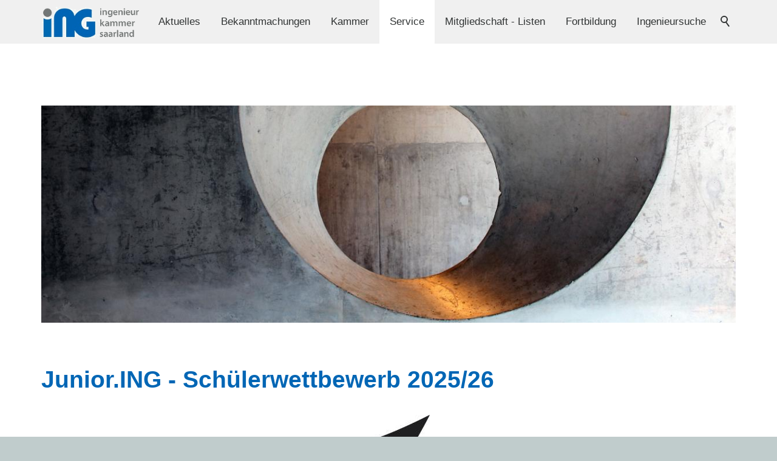

--- FILE ---
content_type: text/html; charset=utf-8
request_url: https://ing-saarland.de/de/service/schuelerwettbewerb.php
body_size: 12814
content:
<!DOCTYPE html>
<html lang="de" class="pagestatus-init no-js no-weditor scrolled-top page_var0 object-default project-de subdir-service navId-868070868070"><head><meta charset="UTF-8" /><title>Ingenieurkammer des SaarlandesWettbewerbe</title><!--
      Diese Seite wurde mit Weblication® CMS erstellt.
      Weblication® ist ein Produkt der Scholl Communications AG in 77694 Kehl.
      Weitere Informationen finden Sie unter https://www.weblication.de bzw. https://scholl.de.
    --><meta name="Description" content=""/><meta name="Keywords" content=""/><meta name="Robots" content="noarchive, index, noodp"/><meta name="viewport" content="width=device-width, initial-scale=1"/><meta name="Generator" content="Weblication® CMS"/><!--[if IE]><meta http-equiv="x-ua-compatible" content="IE=edge" /><![endif]--><meta name="format-detection" content="telephone=no"/><link rel="icon" href="/favicon.ico"/><link rel="apple-touch-icon" href="/default-wGlobal/wGlobal/layout/images/site-icons/apple-touch-icon-152.png"/><script>document.documentElement.className = document.documentElement.className.replace('no-js', 'js');wNavidStandard='868070868070';wProjectPath='/de'; </script><!--WNEOUC:<link rel="stylesheet" href="/default-wGlobal/wGlobal/layout/styles/optimized/design_8d2072e8bc0396f96174273f70d9dfea.css?1632729050"/>:WNEOUC--><!--WEOUCO--><style>
@media only screen and (min-width: 1200px){}@media only screen and (max-width: 1199px){}@media only screen and (min-width: 992px){}@media only screen and (max-width: 991px){}@media only screen and (min-width: 768px){}@media only screen and (max-width: 767px){}@media only screen and (min-width: 576px){}@media only screen and (max-width: 575px){}@media only screen and (min-width: 415px){}@media only screen and (max-width: 414px){}html.embedpage-body-open{overflow:hidden}html.ios .wLightbox .wLightboxOuter .wLightboxInner{overflow:auto;-webkit-overflow-scrolling:touch}@media only screen and (min-width: 768px){}@media only screen and (min-width: 768px){}@media only screen and (min-width: 768px){}@media only screen and (min-width: 768px){}@media only screen and (min-width: 768px){}@media only screen and (min-width: 768px){}html:lang(en) .wReaderPanelEmbed .wButtonStartReading:before{content:'Read aloud'}html:lang(en) .wReaderPanelEmbed .wButtonStopReading:before{content:'Stop'}#blockHeader #scrollProgress{position:absolute}html{overflow-y:scroll;-webkit-text-size-adjust:100%;font-size:17px}html.zoom-l{font-size:22.1px}@media only screen and (min-width: 768px){html{font-size:17px}html.zoom-l{font-size:22.1px}}@media only screen and (min-width: 992px){html{font-size:17px}html.zoom-l{font-size:22.1px}}@media only screen and (min-width: 1200px){html{font-size:17px}html.zoom-l{font-size:22.1px}}body{margin:0;padding:0;font-family:Arial, Helvetica, Sans-serif;font-size:1rem;line-height:150%;color:#303333;background:#C0CCCC;-webkit-tap-highlight-color:transparent}body.bodyBlank{background:none;background-color:transparent}@media only screen and (min-width: 992px){#blockPage{margin-top:0;margin-bottom:0}}#blockHeader{width:100%;padding:0;background:#F0F0F0;position:relative;z-index:1;position:fixed;z-index:100;top:0}#blockHeader #blockHeaderMain{height:48px}#blockHeader #blockHeaderMain #blockHeaderMainInner{max-width:1200px;position:relative;margin:0 auto}#blockHeader #blockHeaderMain #logo{position:absolute;z-index:2;margin:8px 0 0 1rem}#blockHeader #blockHeaderMain #logo > img, #blockHeader #blockHeaderMain #logo > svg{height:32px;width:auto;display:block}#blockHeader #blockHeaderMain #logo .logoImgFull{display:none}#blockHeader #blockHeaderMain #searchBox{position:absolute}#blockHeader #blockHeaderMain #searchBox .searchBoxContainer{display:block;position:relative;height:32px;width:32px}#blockHeader #blockHeaderMain #searchBox .searchBoxContainer .searchBoxLabel{display:block}#blockHeader #blockHeaderMain #searchBox .searchBoxContainer .searchBoxLabel > label{font-size:0;display:block}#blockHeader #blockHeaderMain #searchBox .searchBoxContainer .searchBoxLabel > label:before{content:'';pointer-events:none;position:absolute;top:6px;left:7px;width:12px;height:12px;border:solid 2px #303333;border-radius:50%;z-index:11}#blockHeader #blockHeaderMain #searchBox .searchBoxContainer .searchBoxLabel > label:after{content:'';pointer-events:none;position:absolute;top:5px;left:5px;width:9px;height:2px;background-color:#303333;transform:rotate(54deg);margin-top:14px;margin-left:9px;z-index:11}#blockHeader #blockHeaderMain #searchBox .searchBoxContainer .searchBoxElement .searchTerm{position:absolute;cursor:pointer;z-index:10;top:2px;right:0;width:32px;height:28px;line-height:26px;margin:0;padding:0 4px;opacity:0;border:solid 1px #D0DDDD;transition:all 0.3s linear}#blockHeader #blockHeaderMain #searchBox .searchBoxContainer .searchBoxElement .searchTerm:focus{width:120px;right:32px;opacity:1}#blockHeader #blockHeaderMain #searchBox .searchBoxContainer .searchBoxElement #searchSuggestOuter{position:absolute;top:29px;right:32px;z-index:20;background-color:#FFFFFF;color:#303333;border:solid 1px #D0DDDD}#blockHeader #blockHeaderMain #searchBox .searchBoxContainer .searchBoxElement #searchSuggestOuter .searchSuggestEntry{padding:2px 6px;cursor:pointer}#blockHeader #blockHeaderMain #searchBox .searchBoxContainer .searchBoxElement #searchSuggestOuter .searchSuggestEntry:first-child{padding:4px 6px 2px 6px}#blockHeader #blockHeaderMain #searchBox .searchBoxContainer .searchBoxElement #searchSuggestOuter .searchSuggestEntry:last-child{padding:2px 6px 4px 6px}#blockHeader #blockHeaderMain #searchBox .searchBoxContainer .searchBoxElement #searchSuggestOuter .searchSuggestEntry:hover{background-color:#F0F0F0}#blockHeader #blockHeaderMain #searchBox .searchBoxContainer #searchSubmit{display:none}#blockHeader #blockHeaderMain #searchBox{position:absolute;top:8px;right:58px}@media only screen and (min-width: 576px){#blockHeader #blockHeaderMain #logo{margin:8px 0 0 2rem}}@media only screen and (max-width: 991px){#blockHeader #blockHeaderMain html.navmenu-open{overflow:hidden}#blockHeader #blockHeaderMain #navigationMain{width:100%;position:relative}#blockHeader #blockHeaderMain #navigationMain ul{list-style-type:none;margin:0;padding:0}#blockHeader #blockHeaderMain #navigationMain li{position:relative;display:block;margin:0;padding:0}#blockHeader #blockHeaderMain #navigationMain li > a{display:block;text-decoration:none;text-align:left}#blockHeader #blockHeaderMain #navigationMain > nav{display:block;position:fixed;top:0;left:0;width:100vw;height:0;margin-bottom:1rem;padding:0 1rem;overflow:auto;background-color:#F0F0F0}#blockHeader #blockHeaderMain #navigationMain > nav > ul{max-width:1200px;margin:0 auto}#blockHeader #blockHeaderMain #navigationMain > nav li > ul{display:none}#blockHeader #blockHeaderMain #navigationMain > nav li.selected > ul, #blockHeader #blockHeaderMain #navigationMain > nav li.descendantSelected > ul{display:block}.navmenu-open #blockHeader #blockHeaderMain #navigationMain > nav{display:block;height:600px;height:calc(100vh - 48px)}#blockHeader #blockHeaderMain #navigationMain > nav > ul > li > a{font-size:1.2rem;color:#303333;background-color:transparent;padding:0.7rem 3rem 0.7rem 1rem}#blockHeader #blockHeaderMain #navigationMain > nav > ul > li.selected > a, #blockHeader #blockHeaderMain #navigationMain > nav > ul > li.descendantSelected > a{color:#303333;background-color:transparent}#blockHeader #blockHeaderMain #navigationMain > nav > ul > li:hover > a{color:#303333;background-color:transparent}#blockHeader #blockHeaderMain #navigationMain > nav > ul > li > a:active{color:#303333;background-color:rgba(48,51,51,0.05)}#blockHeader #blockHeaderMain #navigationMain > nav > ul > li span.navpointToggler{position:absolute;cursor:pointer;right:0;top:0;width:1.8rem;height:1.8rem;padding:0.7rem;padding-right:0;box-sizing:content-box}#blockHeader #blockHeaderMain #navigationMain > nav > ul > li span.navpointToggler:before, #blockHeader #blockHeaderMain #navigationMain > nav > ul > li span.navpointToggler:after{transition:all 0.3s ease-in-out;content:'';position:absolute;margin:11px 0 0 3px;display:block;width:14px;height:2px;background-color:#303333;transform:rotate(40deg)}#blockHeader #blockHeaderMain #navigationMain > nav > ul > li span.navpointToggler:after{margin:11px 0 0 12px;transform:rotate(-40deg)}#blockHeader #blockHeaderMain #navigationMain > nav > ul > li span.navpointToggler.open:before{transform:rotate(-40deg)}#blockHeader #blockHeaderMain #navigationMain > nav > ul > li span.navpointToggler.open:after{transform:rotate(40deg)}#blockHeader #blockHeaderMain #navigationMain > nav > ul > li > ul > li > a{font-size:0.9rem;color:#303333;background-color:transparent;padding:0.3rem 3rem 0.3rem 2rem}#blockHeader #blockHeaderMain #navigationMain > nav > ul > li > ul > li.selected > a, #blockHeader #blockHeaderMain #navigationMain > nav > ul > li > ul > li.descendantSelected > a{color:#303333;background-color:transparent}#blockHeader #blockHeaderMain #navigationMain > nav > ul > li > ul > li:hover > a{color:#303333;background-color:transparent}#blockHeader #blockHeaderMain #navigationMain > nav > ul > li > ul > li > a:active{color:#303333;background-color:rgba(48,51,51,0.05)}#blockHeader #blockHeaderMain #navigationMain > nav > ul > li > ul > li span.navpointToggler{width:1.4rem;height:1.4rem;padding:0.3rem}#blockHeader #blockHeaderMain #navigationMain > nav > ul > li > ul > li > ul > li > a{font-size:0.8rem;color:#303333;padding:0.2rem 3rem 0.2rem 3rem}#blockHeader #blockHeaderMain #navigationMain > nav > ul > li > ul > li > ul > li.selected > a, #blockHeader #blockHeaderMain #navigationMain > nav > ul > li > ul > li > ul > li.descendantSelected > a{color:#303333;background-color:transparent}#blockHeader #blockHeaderMain #navigationMain > nav > ul > li > ul > li > ul > li:hover > a{color:#303333;background-color:transparent}#blockHeader #blockHeaderMain #navigationMain > nav > ul > li > ul > li > ul > li > a:active{color:#303333;background-color:rgba(48,51,51,0.05)}#blockHeader #blockHeaderMain #navigationMain > nav > ul > li > ul > li > ul > li span.navpointToggler{width:1.2rem;height:1.2rem;padding:0.2rem}#blockHeader #blockHeaderMain #navigationMain > nav > ul > li > ul > li > ul > li > ul > li > a{font-size:0.7rem;color:#303333;padding:0.1rem 3rem 0.1rem 4rem}#blockHeader #blockHeaderMain #navigationMain > nav > ul > li > ul > li > ul > li > ul > li.selected > a, #blockHeader #blockHeaderMain #navigationMain > nav > ul > li > ul > li > ul > li > ul > li.descendantSelected > a{color:#303333;background-color:transparent}#blockHeader #blockHeaderMain #navigationMain > nav > ul > li > ul > li > ul > li > ul > li:hover > a{color:#303333;background-color:transparent}#blockHeader #blockHeaderMain #navigationMain > nav > ul > li > ul > li > ul > li > ul > li > a:active{color:#303333;background-color:rgba(48,51,51,0.05)}#blockHeader #blockHeaderMain #navigationMain > nav > ul > li > ul > li > ul > li > ul > li span.navpointToggler{width:1.2rem;height:1.2rem;padding:0.2rem}#blockHeader #blockHeaderMain #navigationMain .navLevelEmbed{display:none}#blockHeader #blockHeaderMain #navigationMain #navigationMainToggler{display:block;position:absolute;top:0;right:0;margin:0 0 0 0;cursor:pointer;width:32px;height:32px}#blockHeader #blockHeaderMain #navigationMain #navigationMainToggler > div:first-child{display:none;padding:12px 38px 12px 16px;color:#303333;text-decoration:none;font-size:1.2rem;text-transform:uppercase}#blockHeader #blockHeaderMain #navigationMain #navigationMainToggler > div:last-child{position:relative;width:32px;height:32px}#blockHeader #blockHeaderMain #navigationMain #navigationMainToggler > div:last-child:before{content:'';position:absolute;width:26px;height:11px;margin:6px 0 0 3px;border-top:solid 2px #303333;border-bottom:solid 2px #303333;transition:all 0.3s linear, border-color 0.3s 0.3s linear}#blockHeader #blockHeaderMain #navigationMain #navigationMainToggler > div:last-child:after{content:'';position:absolute;width:26px;height:20px;margin:6px 0 0 3px;border-bottom:solid 2px #303333;transition:all 0.3s linear}#blockHeader #blockHeaderMain #navigationMain #navigationMainToggler.open > div:last-child:before{transform:rotate(45deg);transform-origin:2px 5px;border-bottom-color:transparent;transition:all 0.3s linear, border-color 0.1s linear}#blockHeader #blockHeaderMain #navigationMain #navigationMainToggler.open > div:last-child:after{transform:rotate(-45deg);transform-origin:2px 17px}#blockHeader #blockHeaderMain #navigationMain #navigationMainToggler{top:8px;right:16px}#blockHeader #blockHeaderMain #navigationMain > nav{margin-top:48px}}@media print and (max-width: 991px){#blockHeader #blockHeaderMain #navigationMain{display:none}}@media only screen and (min-width: 992px){#blockHeader #blockHeaderMain{height:72px;padding:0 4rem}#blockHeader #blockHeaderMain #logo{margin:8.5px 0 0 0;margin-top:8.5px}#blockHeader #blockHeaderMain #logo .logoImg{display:none}#blockHeader #blockHeaderMain #logo .logoImgFull{display:block}#blockHeader #blockHeaderMain #logo > img, #blockHeader #blockHeaderMain #logo > svg{display:block;height:55px}#blockHeader #blockHeaderMain #searchBox{top:20px;right:0}#blockHeader #blockHeaderMain #navigationMainToggler{display:none}#blockHeader #blockHeaderMain #navigationMain{background-color:transparent;user-select:none;-webkit-user-select:none;-moz-user-select:none;-ms-user-select:none;width:100%}#blockHeader #blockHeaderMain #navigationMain ul{list-style-type:none;margin:0;padding:0}#blockHeader #blockHeaderMain #navigationMain span.navpointToggler{pointer-events:none}#blockHeader #blockHeaderMain #navigationMain > nav li{display:block;margin:0;padding:0}#blockHeader #blockHeaderMain #navigationMain > nav li > a{display:block;text-decoration:none}#blockHeader #blockHeaderMain #navigationMain > nav li > span.navpointToggler{display:none}#blockHeader #blockHeaderMain #navigationMain > nav li > ul{display:none;position:absolute;z-index:80}#blockHeader #blockHeaderMain #navigationMain > nav > ul > li{float:left}#blockHeader #blockHeaderMain #navigationMain > nav > ul > li[data-source='meta']{display:none}#blockHeader #blockHeaderMain #navigationMain > nav > ul > li > a{font-family:inherit;font-size:1.0rem;color:#303333;background-color:transparent;padding:0rem 1rem;line-height:72px}#blockHeader #blockHeaderMain #navigationMain > nav > ul > li.selected > a, #blockHeader #blockHeaderMain #navigationMain > nav > ul > li.descendantSelected > a{color:#303333;background-color:#FFFFFF}#blockHeader #blockHeaderMain #navigationMain > nav > ul > li:hover > a{color:#303333;background-color:transparent}#blockHeader #blockHeaderMain #navigationMain > nav > ul > li > a:active{color:#303333;background-color:transparent}#blockHeader #blockHeaderMain #navigationMain > nav > ul > li ul{width:280px;background-color:#F0F0F0;border-style:solid;border-width:0px;border-color:#F0F0F0}#blockHeader #blockHeaderMain #navigationMain > nav > ul > li ul > li{position:relative}#blockHeader #blockHeaderMain #navigationMain > nav > ul > li ul > li > a{font-family:inherit;font-size:0.8rem;color:#303333;background-color:transparent;padding:0.5rem 1rem}#blockHeader #blockHeaderMain #navigationMain > nav > ul > li ul > li.selected > a, #blockHeader #blockHeaderMain #navigationMain > nav > ul > li ul > li.descendantSelected > a{color:#303333;background-color:transparent}#blockHeader #blockHeaderMain #navigationMain > nav > ul > li ul > li:hover > a{color:#303333;background-color:rgba(48,51,51,0.02)}#blockHeader #blockHeaderMain #navigationMain > nav > ul > li ul > li > a:active{color:#303333;background-color:rgba(48,51,51,0.05)}#blockHeader #blockHeaderMain #navigationMain > nav > ul > li ul > li ul{top:-0px;right:calc(-100% - 2 * 0px);width:calc(100% + 1 * 0px)}#blockHeader #blockHeaderMain #navigationMain > nav > ul > li ul > li ul > li{position:relative}#blockHeader #blockHeaderMain #navigationMain > nav > ul > li ul > li ul > li > a{font-family:inherit;font-size:0.8rem;color:#303333;background-color:transparent;padding:0.5rem 1rem}#blockHeader #blockHeaderMain #navigationMain > nav > ul > li ul > li ul > li.selected > a, #blockHeader #blockHeaderMain #navigationMain > nav > ul > li ul > li ul > li.descendantSelected > a{color:#303333;background-color:transparent}#blockHeader #blockHeaderMain #navigationMain > nav > ul > li ul > li ul > li:hover > a{color:#303333;background-color:rgba(48,51,51,0.02)}#blockHeader #blockHeaderMain #navigationMain > nav > ul > li ul > li ul > li > a:active{color:#303333;background-color:rgba(48,51,51,0.05)}#blockHeader #blockHeaderMain #navigationMain > nav > ul > li ul > li ul > li ul{top:-0px;right:calc(-100% - 2 * 0px)}#blockHeader #blockHeaderMain #navigationMain > nav > ul > li ul > li ul > li:hover > ul{display:block}#blockHeader #blockHeaderMain #navigationMain > nav > ul > li ul > li ul > li.childs.open > .navpointToggler{display:block}#blockHeader #blockHeaderMain #navigationMain > nav > ul > li ul > li:hover > ul{display:block}#blockHeader #blockHeaderMain #navigationMain > nav > ul > li ul > li.childs.open > .navpointToggler{display:block}#blockHeader #blockHeaderMain #navigationMain > nav > ul > li ul.subleftside > li > ul{right:100%}#blockHeader #blockHeaderMain #navigationMain > nav > ul > li ul.subleftside li.childs > a{padding-left:32px}#blockHeader #blockHeaderMain #navigationMain > nav > ul > li:not(.hasMegaDropdown):hover > ul{display:block}#blockHeader #blockHeaderMain #navigationMain .navpointToggler{position:absolute;display:block;right:0;top:9px;width:32px;height:24px;cursor:pointer}#blockHeader #blockHeaderMain #navigationMain .navpointToggler:before, #blockHeader #blockHeaderMain #navigationMain .navpointToggler:after{content:'';position:absolute;display:block;width:9px;height:1px;margin:9px 0 0 12px;background-color:#303333;transform:rotate(50deg)}#blockHeader #blockHeaderMain #navigationMain .navpointToggler:after{margin:15px 0 0 12px;transform:rotate(-50deg)}#blockHeader #blockHeaderMain #navigationMain .subleftside > li > .navpointToggler{right:auto;left:0}#blockHeader #blockHeaderMain #navigationMain .subleftside > li > .navpointToggler:before{transform:rotate(-50deg)}#blockHeader #blockHeaderMain #navigationMain .subleftside > li > .navpointToggler:after{transform:rotate(50deg)}#blockHeader #blockHeaderMain #navigationMain .navLevelEmbed{display:none;position:absolute;z-index:101;width:100%;max-height:calc(100vh - 48px - 36px);left:0;margin:0;padding:40px 40px 40px 40px;overflow:auto;background-color:#F0F0F0;border-style:solid;border-width:0px;border-color:#F0F0F0;color:#303333}#blockHeader #blockHeaderMain #navigationMain .navLevelEmbed .elementSection, #blockHeader #blockHeaderMain #navigationMain .navLevelEmbed .elementSectionObjectContactPerson{padding:0 !important}#blockHeader #blockHeaderMain #navigationMain{position:absolute;width:100%;top:0px;right:32px}#blockHeader #blockHeaderMain #navigationMain #navigationMainToggler{top:20px}#blockHeader #blockHeaderMain #navigationMain > nav > ul{float:right}}#blockBody{background:#FFFFFF;margin:0 auto;padding-top:48px}@media only screen and (min-width: 992px){#blockBody{padding-top:72px}}#blockBodyBefore{position:relative}@media only screen and (min-width: 992px){}#blockMain{position:relative;margin:0 auto;max-width:100%}@media only screen and (min-width: 992px){}#blockContent{display:block;position:relative;background:#FFFFFF}#blockContent > div > .elementText, #blockContent > div > .elementPicture, #blockContent > div > .elementHeadline, #blockContent > div > div.wWebtagGroup > div > div > div > .elementText, #blockContent > div > div.wWebtagGroup > div > div > div > .elementPicture, #blockContent > div > div.wWebtagGroup > div > div > div > .elementHeadline{margin-left:20px;margin-right:20px}@media only screen and (min-width: 992px){#blockContent > div > .elementText, #blockContent > div > .elementPicture, #blockContent > div > .elementHeadline, #blockContent > div > div.wWebtagGroup > div > div > div > .elementText, #blockContent > div > div.wWebtagGroup > div > div > div > .elementPicture, #blockContent > div > div.wWebtagGroup > div > div > div > .elementHeadline{max-width:960px;margin-left:auto;margin-right:auto}}#blockAfter{position:relative}@media only screen and (min-width: 992px){}#blockFooter{display:block;clear:both;position:relative;margin:0 auto}#blockFooter h1, #blockFooter h2, #blockFooter h3, #blockFooter h4, #blockFooter h5, #blockFooter h6{font-weight:normal}#blockFooter a{text-decoration:none;line-height:188%}#blockFooter a:before{margin-top:7px}.object-singlepage #blockHeader{background-color:#F0F0F0}.page_var0 #blockMain{max-width:100%;margin:0 auto}@media only screen and (min-width: 992px){}@media only screen and (min-width: 992px){}@media only screen and (min-width: 992px){}@media only screen and (min-width: 992px){}@media only screen and (min-width: 992px){}@media only screen and (min-width: 992px){}.page_var400 #blockHeader{max-width:none;z-index:3}.scrolled-top.page_var400 #blockHeader{background-color:transparent}.page_var400 #blockHeader #blockHeaderBefore{display:none}.scrolldirection-down.page_var400 #blockHeader, .scrolldirection-up.page_var400 #blockHeader{background:#F0F0F0}.page_var400.weditor #blockHeader{position:relative}.page_var500 #blockHeader{max-width:none;z-index:3}.scrolled-top.page_var500 #blockHeader{background-color:transparent}.page_var500 #blockHeader #blockHeaderBefore{display:none}.page_var500 #blockHeader #navigationMain{display:none}.scrolldirection-down.page_var500 #blockHeader, .scrolldirection-up.page_var500 #blockHeader{background:#F0F0F0}.page_var500.weditor #blockHeader{position:relative}#blockFooter:after, #blockMain:after, #blockBody:after, #blockHeader:after{display:table;overflow:hidden;visibility:hidden;clear:both;content:".";height:0;font-size:0;line-height:0}picture{line-height:0}picture img{max-width:100%}picture[data-lazyloading='1'] img.wglLazyLoadInit{background:transparent}html{box-sizing:border-box}*, *:before, *:after{box-sizing:inherit}img .picture{margin:0;height:auto;max-width:100%;vertical-align:bottom}img .pictureLeft{float:left;margin:0 24px 10px 0;height:auto;max-width:100%;vertical-align:bottom}img .pictureCenter{margin:0 24px 4px 0;height:auto;max-width:100%;vertical-align:bottom}img .pictureRight{float:right;margin:0 0 4px 24px;height:auto;max-width:100%;vertical-align:bottom}p{margin:0 0 1rem 0}ul{margin:0;padding:0;list-style:none}ol, ul{margin:0;padding:0}li{margin:0;padding:0}hr{margin:0 0 10px 0;border-color:#D0DDDD;border-style:solid none none none;height:0px}acronym, abbr{border-bottom:dotted 2px #0065B7}blockquote{border-left:solid 4px #D0DDDD;padding-left:1rem}sup{font-size:70%;line-height:0;vertical-align:super}a{text-decoration:underline;color:#0065B7}a > span{color:inherit !important}#blockFooter a{text-decoration:none}a.downloadIcon > span:first-child, a.iconUrl > span, a.intern:before, a.extern:before, a.box:before, a.boxPicture:before, a.download:before, a.pdf:before, a.doc:before, a.xls:before, a.audio:before, a.video:before, a.next:before, a.back:before, a.wpst:before, a.mail:before, a.wpst:before, span.phone:before, a.phone:before, span.fax:before, a.fax:before, span.mobile:before, a.mobile:before, a.maps:before, a.rss:before, a.vcf:before, a.ical:before{content:'';display:inline-block;outline:none;margin:4px 5px 0 0;width:16px;height:16px;vertical-align:top;background-position:0 0;background-repeat:no-repeat;flex:none}a.next > span, a.intern > span, a.extern > span, a.box > span, a.boxPicture > span, a.download > span, a.pdf > span, a.doc > span, a.xls > span, a.audio > span, a.video > span, a.next > span, a.back > span, a.wpst > span, a.mail > span, a.wpst > span, span.phone > span, a.phone > span, span.fax > span, a.fax > span, span.mobile > span, a.mobile > span, a.maps > span, a.rss > span, a.vcf > span, a.ical > span{display:inline-block;text-decoration:inherit;color:inherit;font:inherit;max-width:calc(100% - 20px)}body a.intern:before{background-image:url("/default-wGlobal/wGlobal/layout/images/links/optimized/intern@stroke(303333).svg")}body a.extern:before{background-image:url("/default-wGlobal/wGlobal/layout/images/links/optimized/extern@stroke(303333).svg")}body a.box:before{background-image:url("/default-wGlobal/wGlobal/layout/images/links/optimized/box@stroke(303333).svg")}body a.boxPicture:before{background-image:url("/default-wGlobal/wGlobal/layout/images/links/optimized/box@stroke(303333).svg")}body a.download:before{background-image:url("/default-wGlobal/wGlobal/layout/images/links/optimized/download@stroke(303333).svg")}body a.pdf:before{background-image:url("/default-wGlobal/wGlobal/layout/images/links/optimized/pdf@stroke(303333).svg")}body a.doc:before{background-image:url("/default-wGlobal/wGlobal/layout/images/links/optimized/doc@stroke(303333).svg")}body a.xls:before{background-image:url("/default-wGlobal/wGlobal/layout/images/links/optimized/xls@stroke(303333).svg")}body a.audio:before{background-image:url("/default-wGlobal/wGlobal/layout/images/links/optimized/audio@stroke(303333).svg")}body a.video:before{background-image:url("/default-wGlobal/wGlobal/layout/images/links/optimized/video@stroke(303333).svg")}body a.next:before{background-image:url("/default-wGlobal/wGlobal/layout/images/links/optimized/next@stroke(303333).svg")}body a.back:before{background-image:url("/default-wGlobal/wGlobal/layout/images/links/optimized/back@stroke(303333).svg")}body a.wpst:before, body a.mail:before, body a.wpst:before{background-image:url("/default-wGlobal/wGlobal/layout/images/links/optimized/mail@stroke(303333).svg")}body span.phone:before, body a.phone:before{background-image:url("/default-wGlobal/wGlobal/layout/images/links/optimized/phone@stroke(303333).svg")}body span.fax:before, body a.fax:before{background-image:url("/default-wGlobal/wGlobal/layout/images/links/optimized/fax@stroke(303333).svg")}body span.mobile:before, body a.mobile:before{background-image:url("/default-wGlobal/wGlobal/layout/images/links/optimized/mobile@stroke(303333).svg")}body a.maps:before{background-image:url("/default-wGlobal/wGlobal/layout/images/links/optimized/maps@stroke(303333).svg")}body a.rss:before{background-image:url("/default-wGlobal/wGlobal/layout/images/links/rss.svg")}body a.vcf:before{background-image:url("/default-wGlobal/wGlobal/layout/images/links/optimized/vcf@stroke(303333).svg")}body a.ical:before{background-image:url("/default-wGlobal/wGlobal/layout/images/links/optimized/ical@stroke(303333).svg")}a.downloadIcon{background-image:none !important}a.downloadIcon.downloadIcon:before{display:none}a.phone[href=''], a.phone:not([href]), a.fax[href=''], a.fax:not([href]), a.mobile[href=''], a.mobile:not([href]){pointer-events:none;cursor:text;text-decoration:none;color:#303333}a:hover{text-decoration:none;color:rgba(48,51,51,0.8)}table{font:inherit;color:inherit;border:none}th, td{vertical-align:top}table.light{width:100%;background-color:transparent;border:none;margin-bottom:12px;border-collapse:separate;border-spacing:1px}table.light th{border:none;padding:4px 8px;text-align:left;background-color:#D0DDDD}table.light td{border:none;padding:4px 8px}table.light td[data-wrap-output='yes']{white-space:pre}table.default{width:100%;background-color:transparent;border-style:solid none none solid;border-width:1px;border-color:#D0DDDD;margin-bottom:12px;border-collapse:collapse}table.default th{border-style:none solid solid none;border-width:1px;border-color:#D0DDDD;padding:4px 8px;text-align:left;background-color:#505555;color:#FFFFFF}table.default td{border-style:none solid solid none;border-width:1px;border-color:#D0DDDD;padding:4px 8px}table.default td[data-wrap-output='yes']{white-space:pre}tr.highlighted, th.highlighted, td.highlighted{background-color:#F0F0F0}td.bgColor1, th.bgColor1{background-color:#FFFFFF}form .hidden{display:none}input{font:inherit;line-height:2rem;height:2rem;padding:0 0.5rem;margin:0;border:1px solid #D0DDDD;background-color:#FFFFFF}select{font:inherit;padding:0;margin:0;border:1px solid #D0DDDD;background-color:#FFFFFF}textarea{font:inherit;padding:0;margin:0;border:1px solid #D0DDDD}input[type="radio"]{border:none;background-color:transparent;height:auto}input[type="checkbox"]{border:none;background-color:transparent;height:auto}input[type="file"]{padding:0 !important;border:none}input.wglDatepicker{cursor:pointer;width:160px;padding:0 0.5rem;background-image:url("/default-wGlobal/wGlobal/layout/images/icons/optimized/calendar@stroke(bbbbbb).svg");background-size:16px;background-repeat:no-repeat;background-position:right 5px center}input:focus, select:focus, textarea:focus{outline:none;border:solid 1px #C0CCCC}button{cursor:pointer;font:inherit;font-weight:normal;color:#FFFFFF;background-color:#0065B7;border:solid 1px #0065B7;border-color:#0065B7;margin:0 0.3rem 0 0;border-radius:5px;height:2rem;padding:0 1rem}button:hover{color:#FFFFFF;background-color:#004984;border-color:#004984}button:active{color:#FFFFFF;background-color:#002D51;border-color:#002D51}button.buttonReset{color:#0065B7;background-color:transparent}button.buttonReset:hover{color:#FFFFFF;background-color:#004984;border-color:#004984}button.buttonReset:active{color:#FFFFFF;background-color:#002D51;border-color:#002D51}input[type="text"] + button{margin-left:0.5rem}.wglFormElement{margin-bottom:0.6rem}.wglFormRow:last-child > .wglFormElement{margin-bottom:0}.wglIsInvalid{background-color:#ffccd4}.wglInfoAlreadyUploaded{padding:4px 0 4px 0}.wglInfoAlreadyUploadedText{display:block;color:#303333;font-weight:bold}.wglInfoAlreadyUploadedFilename{display:block;color:#303333}.wglCaptcha{padding-bottom:3px}.wglCaptcha .textInfo{clear:both;padding:10px 0}.wglCaptchaArithmeticQuestion{padding:2px 4px 2px 2px}.wglRadioFloat{padding:0 0 0 0.5%;float:left}.wglRadioFloat label{margin:0;float:left;padding:0.3rem 0.3rem !important;line-height:1.4rem}.wglRadioFloat input{margin:0;float:left;margin-right:4px;background-color:transparent}.wglRadio{display:flex;clear:left;padding:2px 0 2px 0.5%;overflow:hidden}.wglRadio label{margin:0;float:left;padding:0.3rem 0.3rem !important;line-height:1.4rem;flex:1}.wglRadio input{margin:0;float:left;margin-right:4px;background-color:transparent;flex:none}.wglRadio input[type="text"]{margin:0 0 0 4px}.wglCheckbox{display:block;clear:left;padding:2px 0 2px 0.5%;overflow:hidden;display:flex}.wglCheckbox label{margin:0;float:left;padding:0.3rem 0.3rem !important;line-height:1.4rem;flex:1}.wglCheckbox input{margin:0;float:left;margin-right:4px;background-color:transparent;flex:none}.wglCheckbox input[type="text"]{margin:0 0 0 4px}.wglCheckboxFloat{margin:0 2px 0 0}.wglCheckboxFloat label{float:left;padding:0 4px 0 4px}.wglCheckboxFloat input{margin:0;float:left;margin-right:4px;background-color:transparent}.wglInputTimeAfterDate{margin-left:4px;width:48px}.wglUploaderForm{border:0;width:100%;height:184px;border:1px solid #D0DDDD}label.XS, input.XS, textarea.XS, select.XS{width:14%;margin:0 0 0 1%}label.XS:first-child, input.XS:first-child, textarea.XS:first-child, select.XS:first-child{width:15%;margin-left:0}label.S, input.S, textarea.S, select.S{width:29%;margin:0 0 0 1%}label.S:first-child, input.S:first-child, textarea.S:first-child, select.S:first-child{width:30%;margin-left:0}label.M, input.M, textarea.M, select.M{width:49%;margin:0 0 0 1%}label.M:first-child, input.M:first-child, textarea.M:first-child, select.M:first-child{width:50%;margin-left:0}label.L, input.L, textarea.L, select.L{width:69%;margin:0 0 0 1%}label.L:first-child, input.L:first-child, textarea.L:first-child, select.L:first-child{width:70%;margin-left:0}label.XL, input.XL, textarea.XL, select.XL{width:84%;margin:0 0 0 1%}label.XL:first-child, input.XL:first-child, textarea.XL:first-child, select.XL:first-child{width:85%;margin-left:0}label.XXL, input.XXL, textarea.XXL, select.XXL{width:99%;margin:0 0 0 1%}label.XXL:first-child, input.XXL:first-child, textarea.XXL:first-child, select.XXL:first-child{width:100%;margin-left:0}.wglFormStatusSubmitedx button{pointer-events:none;cursor:default;opacity:0.2;transition:all 0.3s linear}.wglLightbox{cursor:pointer}.wglMaximized .pictureZoomer{transform:rotate(45deg)}.wglContainerInsideTopOnScroll{position:fixed;z-index:10;top:0;width:100%}.wglMaximizer{cursor:pointer}.wglErrorMessage{color:#FB0008;display:block}.wglHighlightWord{background:yellow}.elementText, .elementPicture, .elementHeadline{margin-bottom:2rem}@media print{}@media only screen and (min-width: 576px){}@media only screen and (min-width: 1200px){}@media only screen and (min-width: 576px){}@media only screen and (min-width: 1200px){}@media only screen and (min-width: 576px){}@media only screen and (min-width: 576px){}@media only screen and (min-width: 768px){}@media only screen and (min-width: 992px){}@media only screen and (min-width: 768px){}@media only screen and (min-width: 992px){}@media only screen and (min-width: 768px){}@media only screen and (min-width: 992px){}@media only screen and (min-width: 768px){}@media only screen and (min-width: 992px){}@media only screen and (min-width: 768px){}@media only screen and (min-width: 992px){}@media only screen and (min-width: 576px){}@media only screen and (min-width: 992px){}@media only screen and (min-width: 992px){}.no-js .elementForm dl.form .wglHideConditionalFormdata, .no-js .elementForm div.form .wglHideConditionalFormdata{pointer-events:auto;height:auto;opacity:1}@media only screen and (min-width: 768px){}@media only screen and (min-width: 992px){}h1{font-size:1.8rem;font-family:inherit;line-height:110%;font-weight:normal;color:#0066b5;margin:0;padding:2.25rem 0 1.2rem 0}h2{font-size:1.4rem;font-family:inherit;line-height:120%;font-weight:normal;color:#0066b5;margin:0;padding:1.6rem 0 1rem 0}h3{font-size:1.2rem;font-family:inherit;line-height:130%;font-weight:normal;color:#0066b5;margin:0;padding:1rem 0 0.8rem 0}h4{font-size:1.1rem;font-family:inherit;line-height:130%;font-weight:bold;color:#303333;margin:0;padding:0.8rem 0 0.6rem 0}h5{font-size:1rem;font-family:inherit;line-height:130%;font-weight:bold;color:#303333;margin:0;padding:0.7rem 0 0.6rem 0}h6{font-size:1rem;font-family:inherit;line-height:130%;font-weight:bold;color:#303333;margin:0;padding:0.6rem 0 0.6rem 0}@media only screen and (min-width: 768px){h1{font-size:2.3rem;font-family:inherit;line-height:110%;font-weight:normal;color:#0066b5;margin:0;padding:2.25rem 0 1.2rem 0}h2{font-size:1.8rem;font-family:inherit;line-height:120%;font-weight:normal;color:#0066b5;margin:0;padding:1.6rem 0 1rem 0}h3{font-size:1.4rem;font-family:inherit;line-height:130%;font-weight:normal;color:#0066b5;margin:0;padding:1.0rem 0 0.8rem 0}h4{font-size:1.2rem;font-family:inherit;line-height:130%;font-weight:bold;color:#303333;margin:0;padding:0.8rem 0 0.6rem 0}h5{font-size:1.1rem;font-family:inherit;line-height:130%;font-weight:bold;color:#303333;margin:0;padding:0.7rem 0 0.6rem 0}h6{font-size:1rem;font-family:inherit;line-height:130%;font-weight:bold;color:#303333;margin:0;padding:0.6rem 0 0.6rem 0}}.elementHeadline + .elementContainerStandard, .elementHeadline + .elementPicture, .elementHeadline + .elementList, .elementHeadline + .elementBox, .elementHeadline + .elementTabContainer, .elementHeadline + .elementAccordion, .elementHeadline + .elementTable{margin-top:1rem}.elementHeadline{position:static;margin:0 auto;font-weight:normal}.no-weditor .elementHeadline:last-child > h1, .no-weditor .elementHeadline:last-child > h2, .no-weditor .elementHeadline:last-child > h3, .no-weditor .elementHeadline:last-child > h4, .no-weditor .elementHeadline:last-child > h5, .no-weditor .elementHeadline:last-child > h6{padding-bottom:0}.elementHeadline:first-child > *{padding-top:0}.elementText + .elementHeadline{margin-top:-1rem}.elementHeadline + .elementHeadline > h1, .elementHeadline + .elementHeadline > h2, .elementHeadline + .elementHeadline > h3, .elementHeadline + .elementHeadline > h4, .elementHeadline + .elementHeadline > h5, .elementHeadline + .elementHeadline > h6{padding-top:0}.elementHeadline p{margin:0}.elementHeadline_var0{margin-left:auto;margin-right:auto}.elementText + .elementLink, .elementText + .elementObjectContactPerson .elementObjectContactPersonData .elementObjectContactPersonVcard{margin-top:-1rem}@media only screen and (max-width: 767px){}@media only screen and (min-width: 768px){}@media only screen and (max-width: 767px){}@media only screen and (min-width: 768px){}@media only screen and (max-width: 768px){}.elementPicture{display:block;position:relative;line-height:0}.elementPicture.hasPictureHover .pictureHover{position:absolute;top:0;left:0;width:100%;opacity:0}.elementPicture.hasPictureHover:hover .picture{opacity:0}.elementPicture.hasPictureHover:hover .pictureHover{opacity:1}.elementPicture figure{position:relative;display:inline-block;max-width:100%;margin:0;padding:0}.elementPicture figcaption{padding:8px 4px;font-weight:bold;font-size:1rem;line-height:150%}.elementPicture figcaption > div.pictureTitle{font-weight:bold;font-size:1rem;line-height:150%}.elementPicture figcaption > div.pictureDescription{font-weight:normal;font-size:0.9rem;line-height:140%;color:rgba(48,51,51,0.5)}.elementPicture figcaption > div.pictureCopyright{float:right;font-weight:normal;font-size:0.9rem;line-height:140%;color:rgba(48,51,51,0.4)}.elementPicture img{display:block}.elementPicture svg{display:block;max-width:100%;width:100%;height:auto}.elementPicture svg[width]{width:auto}.elementPictureTitle_var0 figcaption{display:none}@media only screen and (min-width: 576px){}@media only screen and (min-width: 576px){}.elementPictureSize_var0{max-width:100%}@media only screen and (min-width: 576px){}@media only screen and (min-width: 768px){}.elementSection{clear:both;margin:0 0 0 0;padding:2rem 1rem;position:relative}.elementSection > .sectionInner{position:relative;max-width:1200px;margin:0 auto;padding:0}.elementSection > .sectionInner > *:last-child{margin-bottom:0}.elementSection > .sectionInner .elementIncludeContentPage > *:last-child{margin-bottom:0}.elementSection:after{display:table;overflow:hidden;visibility:hidden;clear:both;content:"";height:0;font-size:0;line-height:0}@media only screen and (min-width: 576px){.elementSection{padding:2rem 2rem}}@media only screen and (min-width: 992px){.elementSection{padding:6rem 4rem}}.elementSectionInnerWidth_var0 > .sectionInner{max-width:1200px}.elementSectionInnerWidth_var80{padding-left:3rem;padding-right:3rem}.no-weditor .elementSectionInnerWidth_var80{overflow:hidden}.elementSectionInnerWidth_var80 > .sectionInner{max-width:1200px}.no-weditor .elementSectionInnerWidth_var100{overflow:hidden}.no-weditor .elementSectionInnerHeight_var85{overflow:hidden}.elementSectionPadding_var10{padding:0}@media only screen and (min-width: 576px){}@media only screen and (min-width: 768px){}@media only screen and (min-width: 576px){}@media only screen and (min-width: 768px){}.elementSectionMargin_var10{margin:0}.no-weditor .elementSocialButtonType_varInstagram{overflow:hidden}.elementText{position:static;margin-left:auto;margin-right:auto}.elementText p{margin-bottom:1rem}.elementText p.hasOnlyATag + .hasOnlyATag{margin-top:-0.75rem}.elementText ol{margin:0 0 1rem 0;padding:0 0 0 1.5rem}.elementText ul{margin:0 0 1rem 0;padding:0 0 0 1.5rem;list-style:none}.elementText ul > li{padding-left:1rem;position:relative}.elementText ul > li:before{content:'';display:inline-block;position:absolute;margin:4px 2px 0 -1rem;width:1rem;height:1rem;vertical-align:top;background-image:url("/default-wGlobal/wGlobal/layout/images/icons/optimized/list-style-image@stroke(303333).svg");background-position:0 0;background-repeat:no-repeat}.elementText ol.alignCenter, .elementText ul.alignCenter{display:block;list-style-position:inside}.elementText ol.alignCenter > li:before, .elementText ul.alignCenter > li:before{position:static}.elementText > *:first-child{padding-top:0}.elementText > *:last-child{margin-bottom:0}.elementText + .elementText{margin-top:-1rem}@media only screen and (min-width: 992px){}@media only screen and (min-width: 768px){}@media only screen and (min-width: 992px){}@media only screen and (min-width: 768px){}@media only screen and (min-width: 576px){}@media only screen and (min-width: 768px){}@media only screen and (min-width: 768px){}@media only screen and (max-width: 767px){}@media only screen and (min-width: 768px){}@media only screen and (min-width: 576px){}@media only screen and (min-width: 768px){}@media only screen and (min-width: 992px){}@media only screen and (min-width: 1200px){}@media only screen and (min-width: 576px){}@media only screen and (min-width: 768px){}@media only screen and (min-width: 992px){}@media only screen and (min-width: 768px){}@media only screen and (min-width: 576px){}@media only screen and (min-width: 768px){}@media only screen and (min-width: 992px){}@media only screen and (min-width: 576px){}@media only screen and (min-width: 768px){}@media only screen and (min-width: 992px){}.no-weditor .elementList-toolEntriesPerCategory{display:none}@media only screen and (min-width: 768px){}@media only screen and (min-width: 992px){}@media only screen and (min-width: 768px){}@media only screen and (min-width: 768px){}@media only screen and (min-width: 992px){}@media only screen and (min-width: 768px){}@media only screen and (min-width: 992px){}@media only screen and (min-width: 768px){}@media only screen and (min-width: 768px){}@media only screen and (min-width: 992px){}@media only screen and (min-width: 992px){}@media only screen and (min-width: 992px){}@media only screen and (min-width: 992px){}@media only screen and (max-width: 575px){}@media only screen and (min-width: 576px){}@media only screen and (min-width: 576px){}@media only screen and (min-width: 768px){}@media only screen and (min-width: 768px){}#blockHeaderMainInner{background:yellow}dl.form label, dl.formTable label, dl.form input, dl.formTable input, dl.form textarea, dl.formTable textarea, dl.form select, dl.formTable select{box-sizing:border-box;-moz-box-sizing:border-box;line-height:26px}.subdir-service .wLightboxTitle{display:none !important}@media only screen and (min-width: 1200px){ #wMediaqueryTmp, #wMediaqueryTmp_xl_min{font-family:"mediaquery_viewport_xl_min"}.hideIfViewport_xl_min{display:none !important}} @media only screen and (max-width: 1199px){ #wMediaqueryTmp, #wMediaqueryTmp_xl_max{font-family:"mediaquery_viewport_xl_max"}.hideIfViewport_xl_max{display:none !important}} @media only screen and (min-width: 992px){ #wMediaqueryTmp, #wMediaqueryTmp_l_min{font-family:"mediaquery_viewport_l_min"}.hideIfViewport_l_min{display:none !important}} @media only screen and (max-width: 991px){ #wMediaqueryTmp, #wMediaqueryTmp_l_max{font-family:"mediaquery_viewport_l_max"}.hideIfViewport_l_max{display:none !important}} @media only screen and (min-width: 768px){ #wMediaqueryTmp, #wMediaqueryTmp_m_min{font-family:"mediaquery_viewport_m_min"}.hideIfViewport_m_min{display:none !important}} @media only screen and (max-width: 767px){ #wMediaqueryTmp, #wMediaqueryTmp_m_max{font-family:"mediaquery_viewport_m_max"}.hideIfViewport_m_max{display:none !important}} @media only screen and (min-width: 576px){ #wMediaqueryTmp, #wMediaqueryTmp_s_min{font-family:"mediaquery_viewport_s_min"}.hideIfViewport_s_min{display:none !important}} @media only screen and (max-width: 575px){ #wMediaqueryTmp, #wMediaqueryTmp_s_max{font-family:"mediaquery_viewport_s_max"}.hideIfViewport_s_max{display:none !important}} @media only screen and (min-width: 415px){ #wMediaqueryTmp, #wMediaqueryTmp_xs_min{font-family:"mediaquery_viewport_xs_min"}.hideIfViewport_xs_min{display:none !important}} @media only screen and (max-width: 414px){ #wMediaqueryTmp, #wMediaqueryTmp_xs_max{font-family:"mediaquery_viewport_xs_max"}.hideIfViewport_xs_max{display:none !important}} </style><!--/WEOUCO--><script>var wCe = "80271f";</script></head><body><div id="blockPage"><div id="blockPageInner"><header id="blockHeader"><div id="blockHeaderMain"><div id="blockHeaderMainInner"><a id="logo" href="/de/" title="Zur Startseite"><img src="/default-wAssets/img/allgemein/logo.png" alt="Ingenieurkammer des Saarlandes"/></a><div id="searchBox"><form id="frmSearch" method="get" action="/de/search/"><div class="searchBoxContainer"><div class="searchBoxLabel"><label for="searchTermGlobal">Suche</label></div><div class="searchBoxElement"><input type="text" class="searchTerm" id="searchTermGlobal" placeholder="Suche" name="searchTerm" value=""/><button id="searchSubmit" title="Suchen">Suchen</button></div></div></form></div><div id="navigationMain"><div id="navigationMainToggler"><div>Navigation</div><div></div></div><nav><ul data-navlevel="1" data-embedmode="embed"><li class="default "><a href="/de/aktuelles/">Aktuelles</a></li><li class="default "><a href="/de/service/gesetze/bekanntmachungen.php">Bekanntmachungen</a></li><li class="open childs "><a href="/de/kammer/" data-subline="">Kammer</a><span class="navpointToggler"></span><ul data-navlevel="2"><li class="default "><a href="/de/kammer/aufgaben.php">Aufgaben</a></li><li class="default "><a href="/de/kammer/vorstand.php">Vorstand</a></li><li class="default "><a href="/de/kammer/ehrenmitglieder.php">Ehrenmitglieder</a></li><li class="default "><a href="/de/kammer/geschaeftsstelle.php">Geschäftsstelle</a></li><li class="default "><a href="/de/kammer/fachgruppen.php">Fachgruppen</a></li><li class="default "><a href="/de/kammer/ausschuesse.php">Ausschüsse</a></li><li class="default "><a href="/de/kammer/arbeitskreise.php">Arbeitskreise</a></li><li class="default "><a href="/de/kammer/kammerrecht.php">Kammerrecht</a></li><li class="default "><a href="/de/kammer/DIB-Saarland.php">DIB Saarland</a></li></ul></li><li class="open childs descendantSelected "><a href="/de/service/" title="" data-subline="">Service</a><span class="navpointToggler open"></span><ul data-navlevel="2"><li class="default "><a href="/de/service/schlichtung.php">Schlichtung</a></li><li class="default "><a href="/de/service/sachverstaendige.php">Sachverständigenbestellung</a></li><li class="default "><a href="/de/service/gesetze.php">Gesetze/Verordnungen</a></li><li class="default "><a href="/de/service/berufsanerkennung.php">Berufsanerkennung</a></li><li class="default "><a href="/de/service/infomaterial.php">Infomaterial</a></li><li class="default "><a href="/de/service/marktplatz.php">Stellen und Praktika</a></li><li class="selected "><a href="/de/service/schuelerwettbewerb.php">Schülerwettbewerb</a></li><li class="default "><a href="/de/service/ausland.php">Ausland</a></li></ul></li><li class="open childs "><a href="/de/mitgliedschaft/">Mitgliedschaft - Listen</a><span class="navpointToggler"></span><ul data-navlevel="2"><li class="default "><a href="/de/mitgliedschaft/mitglied_werden.php">Mitglied werden</a></li><li class="default "><a href="/de/mitgliedschaft/vorteile.php">Vorteile</a></li><li class="default "><a href="/de/mitgliedschaft/antrag.php">Anträge</a></li><li class="default "><a href="/de/mitgliedschaft/EU-Anzeigen-und-Bescheinigungen.php#anchor_836e36fa_EU-Anzeigen-und-Bescheinigungen">EU-Anzeigen und Bescheinigungen</a></li><li class="default "><a href="/de/mitgliedschaft/login.php">Mitgliederbereich</a></li></ul></li><li class="open childs "><a href="/de/fortbildung/">Fortbildung</a><span class="navpointToggler"></span><ul data-navlevel="2"><li class="default "><a href="/de/fortbildung/informationen-fuer-mitglieder.php">Informationen für Mitglieder</a></li><li class="default "><a href="/de/fortbildung/informationen-fuer-veranstalter.php">Informationen für Veranstalter</a></li><li class="default "><a href="/de/fortbildung/partner.php">Partner</a></li><li class="default "><a href="/de/fortbildung/ingenieurbildung-suedwest.php">Ingenieurbildung Südwest</a></li><li class="default "><a href="/de/fortbildung/veranstaltungsuebersicht.php">Veranstaltungsübersicht</a></li></ul></li><li class="default "><a href="/de/ingenieursuche/">Ingenieursuche</a></li></ul><div id="megaDropdown"></div></nav></div></div></div></header><div id="blockBody"><div id="blockBodyBefore"><div id="blockBodyBeforeInner"><div class="elementSection elementSection_var111  elementSectionPadding_var10 elementSectionMargin_var10 elementSectionInnerWidth_var80"><div class="sectionInner"></div></div></div></div><div id="blockBodyInner"><div id="blockMain"><div id="blockMainInner"><div id="blockContent"><div id="blockContentInner"><!--CONTENT:START--><div class="elementSection elementSection_var0  elementSectionPadding_var0 elementSectionMargin_var0 elementSectionInnerWidth_var0"><div class="sectionInner"><div class="elementIncludeGroup"><div class="elementPicture elementPicture_var0 elementPictureAspectRatio_var0 elementPictureSize_var0 elementPictureBorder_var0 elementPictureTitle_var0 elementPicturePosition_var0 elementPictureTarget_var0 elementPictureQuality_var80"><figure><picture title="Struktur III" class="picture" data-lazyloading="1" data-rwid="982df5b4cf2e5ad37eecf13558881fe5"><source media="(min-width: 1200px)" srcset="/default-wAssets/img/galleries/weblication/wThumbnails/034589b4-6e4e3d30@1200w.jpg 1200w, /default-wAssets/img/galleries/weblication/wThumbnails/034589b4-6e4e3d30@1918w2x.jpg 1918w" sizes="1200px" type="image/jpeg"/><source media="(min-width: 992px)" srcset="/default-wAssets/img/galleries/weblication/wThumbnails/034589b4-6e4e3d30@1063w.jpg 1063w, /default-wAssets/img/galleries/weblication/wThumbnails/034589b4-6e4e3d30@1918w2x.jpg 1918w" sizes="1063px" type="image/jpeg"/><source media="(min-width: 768px)" srcset="data:image/svg+xml;charset=utf-8,%3Csvg%20xmlns%3D%22http%3A%2F%2Fwww.w3.org%2F2000%2Fsvg%22%20version%3D%221.1%22%20width%3D%22923%22%20height%3D%22289%22%3E%3C%2Fsvg%3E 923w" data-src="/default-wAssets/img/galleries/weblication/wThumbnails/034589b4-6e4e3d30@923w.jpg 923w, /default-wAssets/img/galleries/weblication/wThumbnails/034589b4-6e4e3d30@1846w2x.jpg 1846w " sizes="923px" type="image/jpeg"/><source media="(min-width: 576px)" srcset="data:image/svg+xml;charset=utf-8,%3Csvg%20xmlns%3D%22http%3A%2F%2Fwww.w3.org%2F2000%2Fsvg%22%20version%3D%221.1%22%20width%3D%22699%22%20height%3D%22219%22%3E%3C%2Fsvg%3E 699w" data-src="/default-wAssets/img/galleries/weblication/wThumbnails/034589b4-6e4e3d30@699w.jpg 699w, /default-wAssets/img/galleries/weblication/wThumbnails/034589b4-6e4e3d30@1398w2x.jpg 1398w " sizes="699px" type="image/jpeg"/><source media="(min-width: 415px)" srcset="data:image/svg+xml;charset=utf-8,%3Csvg%20xmlns%3D%22http%3A%2F%2Fwww.w3.org%2F2000%2Fsvg%22%20version%3D%221.1%22%20width%3D%22540%22%20height%3D%22169%22%3E%3C%2Fsvg%3E 541w" data-src="/default-wAssets/img/galleries/weblication/wThumbnails/034589b4-6e4e3d30@541w.jpg 541w, /default-wAssets/img/galleries/weblication/wThumbnails/034589b4-6e4e3d30@1082w2x.jpg 1082w " sizes="541px" type="image/jpeg"/><source media="(max-width: 414px)" srcset="data:image/svg+xml;charset=utf-8,%3Csvg%20xmlns%3D%22http%3A%2F%2Fwww.w3.org%2F2000%2Fsvg%22%20version%3D%221.1%22%20width%3D%22540%22%20height%3D%22169%22%3E%3C%2Fsvg%3E 380w" data-src="/default-wAssets/img/galleries/weblication/wThumbnails/034589b4-6e4e3d30@380w.jpg 380w, /default-wAssets/img/galleries/weblication/wThumbnails/034589b4-6e4e3d30@760w2x.jpg 760w " sizes="380px" type="image/jpeg"/><img class="wglLazyLoadInit" src="data:image/svg+xml;charset=utf-8,%3Csvg%20xmlns%3D%22http%3A%2F%2Fwww.w3.org%2F2000%2Fsvg%22%20width%3D%221918%22%20height%3D%22600%22%20style%3D%22background-color%3Atransparent%22%3E%3C%2Fsvg%3E" data-src="/default-wAssets/img/galleries/weblication/wThumbnails/034589b4-6e4e3d30@ll.jpg" alt="Struktur III"/></picture></figure></div></div><div class="elementHeadline elementHeadline_var0  elementHeadlineLevel_varh1" id="anchor_0589abce_Junior-ING---Schuelerwettbewerb-2025-26"><h1><strong>Junior.ING - Schülerwettbewerb 2025/26</strong></h1></div><div class="elementPicture elementPicture_var0 elementPictureAspectRatio_var0 elementPictureSize_var0 elementPictureBorder_var0 elementPictureTitle_var0 elementPicturePosition_var0 elementPictureTarget_var0 elementPictureQuality_var80"><figure><picture title="IMG LOGO Schuellerwettbewerb" class="picture" data-lazyloading="1" data-rwid="982df5b4cf2e5ad37eecf13558881fe5"><source media="(min-width: 1200px)" srcset="/default-wAssets/img/Schuelerwettbewerb-2019/weblication/wThumbnails/Logo_Schuelerwettbewerb-Junior.ING.jpg_klein-d7750aff-6e4e3d30@640w.jpg 640w" sizes="640px" type="image/jpeg"/><source media="(min-width: 992px)" srcset="/default-wAssets/img/Schuelerwettbewerb-2019/weblication/wThumbnails/Logo_Schuelerwettbewerb-Junior.ING.jpg_klein-d7750aff-6e4e3d30@640w.jpg 640w" sizes="640px" type="image/jpeg"/><source media="(min-width: 768px)" srcset="data:image/svg+xml;charset=utf-8,%3Csvg%20xmlns%3D%22http%3A%2F%2Fwww.w3.org%2F2000%2Fsvg%22%20version%3D%221.1%22%20width%3D%22640%22%20height%3D%22390%22%3E%3C%2Fsvg%3E 640w" data-src="/default-wAssets/img/Schuelerwettbewerb-2019/weblication/wThumbnails/Logo_Schuelerwettbewerb-Junior.ING.jpg_klein-d7750aff-6e4e3d30@640w.jpg 640w, /default-wAssets/img/Schuelerwettbewerb-2019/weblication/wThumbnails/Logo_Schuelerwettbewerb-Junior.ING.jpg_klein-d7750aff-6e4e3d30@640w2x.jpg 640w " sizes="640px" type="image/jpeg"/><source media="(min-width: 576px)" srcset="data:image/svg+xml;charset=utf-8,%3Csvg%20xmlns%3D%22http%3A%2F%2Fwww.w3.org%2F2000%2Fsvg%22%20version%3D%221.1%22%20width%3D%22640%22%20height%3D%22390%22%3E%3C%2Fsvg%3E 640w" data-src="/default-wAssets/img/Schuelerwettbewerb-2019/weblication/wThumbnails/Logo_Schuelerwettbewerb-Junior.ING.jpg_klein-d7750aff-6e4e3d30@640w.jpg 640w, /default-wAssets/img/Schuelerwettbewerb-2019/weblication/wThumbnails/Logo_Schuelerwettbewerb-Junior.ING.jpg_klein-d7750aff-6e4e3d30@640w2x.jpg 640w " sizes="640px" type="image/jpeg"/><source media="(min-width: 415px)" srcset="data:image/svg+xml;charset=utf-8,%3Csvg%20xmlns%3D%22http%3A%2F%2Fwww.w3.org%2F2000%2Fsvg%22%20version%3D%221.1%22%20width%3D%22541%22%20height%3D%22330%22%3E%3C%2Fsvg%3E 541w" data-src="/default-wAssets/img/Schuelerwettbewerb-2019/weblication/wThumbnails/Logo_Schuelerwettbewerb-Junior.ING.jpg_klein-d7750aff-6e4e3d30@541w.jpg 541w, /default-wAssets/img/Schuelerwettbewerb-2019/weblication/wThumbnails/Logo_Schuelerwettbewerb-Junior.ING.jpg_klein-d7750aff-6e4e3d30@640w2x.jpg 640w " sizes="541px" type="image/jpeg"/><source media="(max-width: 414px)" srcset="data:image/svg+xml;charset=utf-8,%3Csvg%20xmlns%3D%22http%3A%2F%2Fwww.w3.org%2F2000%2Fsvg%22%20version%3D%221.1%22%20width%3D%22454%22%20height%3D%22277%22%3E%3C%2Fsvg%3E 380w" data-src="/default-wAssets/img/Schuelerwettbewerb-2019/weblication/wThumbnails/Logo_Schuelerwettbewerb-Junior.ING.jpg_klein-d7750aff-6e4e3d30@380w.jpg 380w, /default-wAssets/img/Schuelerwettbewerb-2019/weblication/wThumbnails/Logo_Schuelerwettbewerb-Junior.ING.jpg_klein-d7750aff-6e4e3d30@640w2x.jpg 640w " sizes="380px" type="image/jpeg"/><img class="wglLazyLoadInit" src="data:image/svg+xml;charset=utf-8,%3Csvg%20xmlns%3D%22http%3A%2F%2Fwww.w3.org%2F2000%2Fsvg%22%20width%3D%22640%22%20height%3D%22390%22%20style%3D%22background-color%3Atransparent%22%3E%3C%2Fsvg%3E" data-src="/default-wAssets/img/Schuelerwettbewerb-2019/weblication/wThumbnails/Logo_Schuelerwettbewerb-Junior.ING.jpg_klein-d7750aff-6e4e3d30@ll.jpg" alt="IMG LOGO Schuellerwettbewerb"/></picture></figure></div><div class="elementText elementText_var0 elementTextListStyle_var0"><h2><strong>Arena – gut überDACHt<br/></strong></h2></div><div class="elementText elementText_var0 elementTextListStyle_var0"><p><strong>Wettbewerbsüberblick </strong></p><p>Die Ingenieurkammern der Bundesländer loben zum Schuljahr 2025/2026 den zweistufigen, länderübergreifenden Schülerwettbewerb Junior.ING für kreative Ingenieurtalente aus. Im ersten Schritt wählen die Ingenieurkammern die besten Konstruktionen in ihrem Bundesland aus. Im zweiten Schritt führt die Bundesingenieurkammer den Bundesentscheid unter den Landessiegermodellen durch. Der Bundeswettbewerb steht unter der Schirmherrschaft des Bundesministeriums für Wohnen, Stadtentwicklung und Bauwesen. Der Wettbewerb Junior.ING wurde 2021 in die Liste der von der Kultusministerkonferenz empfohlenen Schülerwettbewerbe aufgenommen.</p><p><strong>Teilnehmende </strong></p><p>Zugelassen sind Einzel- oder Gruppenarbeiten von max. 5 Schülerinnen und Schülern allgemein- und berufsbildender Schulen. Ausgeschrieben ist der Wettbewerb in zwei Alterskategorien (AK I: bis Klasse 8, AK II: ab Klasse 9). Ausnahmen auf Landesebene sind möglich, so umfasst die AK I z. B. in Hessen und Niedersachsen nur die Klassen 5–8. Die Landessieger der beiden Alterskategorien sind für den Bundeswettbewerb qualifiziert.</p><p><strong>Aufgabe</strong></p><p>Ihr entwerft und baut ein Modell für eine Überdachung für eine halbkreisförmige Zuschauertribüne mit einer davor befindlichen Bühne. Damit alle Teilnehmenden die gleichen Bedingungen haben, ist es wichtig, dass sich alle an die Vorgaben halten. Bei Verstößen kann die Jury ein Modell im schlimmsten Fall vom Wettbewerb ausschließen!</p><p>Die Konstruktion soll in der Realität 200 bis 300 Zuschauerinnen und Zuschauern Schutz vor Wind, Regen und Sonne bieten – ohne dabei die Sicht zu versperren. Wie eure Dachkonstruktion genau aussieht, entscheidet ihr! Wichtig ist, dass sie statisch glaubwürdig ist und ihre Funktion erfüllt.</p><p>In der Realität würde eine solche Tribüne einen Radius von ungefähr 11 bis 13 Metern und eine Höhe von etwa 3 bis 5 Metern haben.</p><p>Im Maßstab 1:80 bedeutet das für euer Modell:</p><p>•
Radius der Tribüne: 14 - 16 cm</p><p>•
Höhe der Tribüne: 4 - 6 cm</p><p><strong>Baumaterialien und Werkzeug</strong></p><p>Als Materialien dürfen verwendet werden: Draht, Holzstäbe (Länge beliebig, rund Durchmesser bis 7 mm, eckig bis 7 mm Breite), Kleber (Klebestifte, Bastelkleber, Leim, Klebefilm, Heißkleber), Kunststoff (Stäbe beliebiger Länge, rund Durchmesser bis 7 mm, eckig bis 7 mm Breite, Folie bis 0,2 mm Dicke), Papier (bis 120g/m²), Schnur (bis 7 mm Dicke), Naturtextilien, Stecknadeln, Zahnstocher, Streichhölzer ohne Zündkopf, Alufolie, Schrauben, Nieten, Nägel. Die Bearbeitung soll ohne Elektrowerkzeug erfolgen, mit folgenden Ausnahmen:</p><p>1. Verbindung der Tragkonstruktion mit der Grundplatte durch z. B. Bohren und Schrauben ist erlaubt.</p><p>2. Heißkleber und Föhn sind generell zulässig.<br/>Farben und Verzierungen sind zugelassen, solange diese nur dekorativ wirken und die Stabilität nicht positiv beeinflussen.</p><p>Die Materialliste ist eine Positivliste – was darauf steht, ist erlaubt; alles andere nicht. Um Fragen vorzubeugen: Definitiv nicht erlaubt sind z. B. Beton, Carbon, dickflächige Metalle, Karton und Pappe über der zugelassenen Grammatur, Pappmaché, vorgefertigte Holzplatten (außer Grundplatte), Zweikomponentenkleber, Polymorphes Plastik, vorgefertigte Materialien (z. B. aus Bausätzen), Epoxidharz, Fräsen, 3D-Druck, CNC-Maschinen, Lötkolben und Kreissäge.</p><p><strong>Bewertungskriterien</strong></p><p>• Qualität der Konstruktion in funktionaler Hinsicht Wie werden Witterungsschutz, Verschattung und Windschutz gewährleistet? Werden Sichtbehinderungen vermieden?</p><p>• Qualität der Konstruktion in statischer Hinsicht Ist der Lastabtrag glaubwürdig? Ist die Aussteifung gewährleistet? Kann man sich vorstellen, die Konstruktion in die Realität zu übertragen? Ist der Materialeinsatz sinnvoll und sparsam?</p><p>• Originalität Gibt es kreative Besonderheiten, Wiedererkennungs- oder Alleinstellungsmerkmale?</p><p>• Verarbeitungsqualität Wurde die Konstruktion handwerklich sauber umgesetzt? Sind die Details und die Anschlüsse überzeugend ausgearbeitet?</p><p><strong>Landeswettbewerb</strong></p><p>Die Ingenieurkammer des Saarlandes vergibt bei der Preisverleihung auf Landesebene bis zu 15 Preise in jeder Alterskategorie:</p><p>1. Preis 250 Euro und Teilnahme am Bundeswettbewerb<br/>2. Preis 150 Euro<br/>3. Preis 100 Euro</p><p>Der 4. bis 15. Platz kann mit einer Anerkennung von jeweils 50 Euro prämiert werden.</p><p><strong>Bundeswettbewerb</strong></p><p>Die Landessieger der beiden Alterskategorien sind für den Bundeswettbewerb qualifiziert.</p><p>Je Alterskategorie werden folgende Preise vergeben:</p><p>1. Preis 500 Euro<br/>2. Preis 400 Euro<br/>3. Preis 300 Euro<br/>Die weiteren Platzierungen erhalten eine Auszeichnung, die mit jeweils 100 Euro dotiert ist.</p><p>Innerhalb des Bundeswettbewerbes vergibt die Deutsche Bahn zusätzlich einen Sonderpreis für ein besonders innovatives Projekt.</p><p><strong>Termine</strong></p><p><strong>19. Dezember 2025  </strong>     Anmeldeschluss</p><p><strong>27. Februar 2026</strong>           Abgabefrist der Abgabeformulare (Dokumentation und Fotos der Modelle) an schuelerwettbewerb@ing-saarland.de</p><p><strong>Weitere Informationen</strong></p></div><div class="elementText elementText_var0 elementTextListStyle_var0"><p class="hasOnlyATag"><a href="/de/service/Flyer_2025_2026.pdf" class="pdf" target="_blank" rel="noopener">Flyer <br/></a></p><p class="hasOnlyATag"><a href="/de/service/Wettbewerbsbedingungen-JuniorING-2025_26.pdf" class="pdf" target="_blank" rel="noopener">Wettbewerbsbedingungen</a></p><p class="hasOnlyATag"><a href="/de/service/Rundschreiben-an-die-Lehrerinnen-und-Lehrer_2025_2026.pdf" class="pdf" target="_blank" rel="noopener">Rundschreiben an die Lehrerinnen und Lehrer</a></p><p class="hasOnlyATag"><a href="/de/service/Liste_Ingenieure_2024.pdf" target="_blank" rel="noopener">Liste der Ingenieurinnen und Ingenieure</a></p></div></div></div><!--CONTENT:STOP--><div id="blockAfter"><div id="blockAfterInner"><!--CONTENT:START--><div id="areaContent6Include" class="elementincludeContentCurrentObject"><div id="beButtonEditContent6Includes"></div></div><!--CONTENT:STOP--></div></div></div></div></div></div></div></div><footer id="blockFooter"><div id="blockFooterInner"><div class="elementSection elementSection_var0  isDarkBackground iconsInvers elementSectionPadding_var0 elementSectionMargin_var0 elementSectionInnerWidth_var0 elementSectionBackgroundColor_var610"><div class="sectionInner"><div class="elementStandard elementContent elementContainerStandard elementContainerStandard_var0 elementContainerStandardColumns elementContainerStandardColumns4 elementContainerStandardColumns_var25252525 elementContainerStandardPadding_var0"><div class="col col1"><div><div class="elementHeadline elementHeadline_var0  elementHeadlineLevel_varh4" id="anchor_ebf05543_Haeufig-genutzt"><h4>Häufig genutzt</h4></div><div class="elementNavigation elementNavigation_var0 "><ul data-embedmode="embed"><li class=""><a class="" title="" href="/de/ingenieursuche/">Ingenieursuche</a></li><li class=""><a class="" title="" href="/de/mitgliedschaft/login.php">Mitgliederbereich</a></li></ul></div></div></div><div class="col col2"><div><div class="elementHeadline elementHeadline_var0  elementHeadlineLevel_varh4" id="anchor_f7872956_Info"><h4>Info</h4></div><div class="elementNavigation elementNavigation_var0 "><div id="navigationFootermap"><ul><li class="default "><a href="/de/sitemap/">Inhaltsverzeichnis</a></li><li class="default "><a href="/de/impressum/" title="">Impressum</a></li><li class="default "><a href="/de/datenschutz/">Datenschutz</a></li></ul></div></div></div></div><div class="col col3"><div><div class="elementHeadline elementHeadline_var0  elementHeadlineLevel_varh4" id="anchor_fcde6d7e_Adresse"><h4>Adresse</h4></div><div class="elementIncludeGroup"><div class="elementText elementText_var0 elementTextListStyle_var0"><p class="hasOnlyATag"><a href="https://maps.google.de/maps?q=Franz-Josef-R%C3%B6der-Str.+9,+66119+Saarbr%C3%BCcken" target="_blank" rel="noopener">Ingenieurkammer des Saarlandes<br/>Franz-Josef-Röder-Str. 9<br/>66119 Saarbrücken<br/></a></p></div></div></div></div><div class="col col4"><div><div class="elementHeadline elementHeadline_var0  elementHeadlineLevel_varh4" id="anchor_37b6af7d_Kontakt"><h4>Kontakt</h4></div><div class="elementIncludeGroup"><div class="elementText elementText_var0 elementTextListStyle_var0"><p class=""><a href="tel:0681585313" class="phone">0681 / 585313</a><br/><a href="tel:0681585390" class="fax">0681 / 585390</a><br/><a class="wpst" href="#wEmpty" onclick="wsmn('i;ymdixesndwonkc*lalitrkr*mf*xzsvw-khgyynal!ctamr:rpfrcnpm!f');return false;"><span class="wmd5"></span>nf<span class="wmd3"></span><span class="wmd7"></span><span class="wmd5"></span>ng-s<span class="wmd1"></span><span class="wmd1"></span>rl<span class="wmd1"></span>nd<span class="wmd6"></span>d<span class="wmd2"></span></a><br/></p></div></div></div></div></div></div></div></div></footer></div></div><div id="cookieNotice">Diese Webseite verwendet Cookies. Durch die Nutzung der Webseite stimmen Sie der Verwendung von Cookies zu. <a href="/de/datenschutz">Datenschutzinformationen</a><button id="cookieNoticeCloser" onclick="document.cookie = 'hideCookieNotice=1;path=/;expires=Fri, 31 Dec 9999 23:59:59 GMT';jQuery('#cookieNotice').slideUp()">Schließen</button></div><script>var wCe = "80271f";</script><script defer="defer" src="/default-wGlobal/wGlobal/layout/scripts/optimized/2c4878366641cea210ac83f0ac5b62e2.js?210927095050"></script><!--WEOUCF--><noscript id="deferred-styles"><link rel="stylesheet" href="/default-wGlobal/wGlobal/layout/styles/optimized/design_8d2072e8bc0396f96174273f70d9dfea.css?1632729050"/></noscript>
<div id="deferred-styles-dyn"></div><script> var edcss = '/default-wGlobal/wGlobal/layout/styles/optimized/design_8d2072e8bc0396f96174273f70d9dfea.css?210927095048'; var wlds = function(){var addStylesNode = document.getElementById("deferred-styles"); if(addStylesNode){var replacement = document.getElementById("deferred-styles-dyn"); replacement.innerHTML = addStylesNode.textContent;document.body.appendChild(replacement); addStylesNode.parentElement.removeChild(addStylesNode);} }; var raf = window.requestAnimationFrame || window.mozRequestAnimationFrame || window.webkitRequestAnimationFrame || window.msRequestAnimationFrame; if(raf){raf(function(){window.setTimeout(wlds, 0)})}else{window.addEventListener('load', wlds)}
</script><!--/WEOUCF--></body></html>


--- FILE ---
content_type: image/svg+xml
request_url: https://ing-saarland.de/default-wGlobal/wGlobal/layout/images/links/optimized/fax@stroke(303333).svg
body_size: -67
content:
<svg xmlns="http://www.w3.org/2000/svg" viewBox="0 0 16 16">
  <path style="fill:none;fill-opacity:1;stroke:#303333;stroke-width:1"
    d="m 4.5,8.5 c 2.33333,0 4.66666,0 7,0 L 11.5,2.5 4.5,2.5 Z" />
  <path style="fill:none;fill-opacity:1;stroke:#303333;stroke-width:1"
    d="m 2.5,12.5 c 3.66666,0 7.33333,0 11,0 l 0,-4 -11,0 z" />
  <path style="fill:none;fill-rule:evenodd;stroke:#303333;stroke-width:1px;stroke-linecap:butt;stroke-linejoin:miter;stroke-opacity:1"
    d="m 4,10.5 3,0" />
</svg>


--- FILE ---
content_type: image/svg+xml
request_url: https://ing-saarland.de/default-wGlobal/wGlobal/layout/images/links/optimized/pdf@stroke(303333).svg
body_size: 588
content:
<svg xmlns="http://www.w3.org/2000/svg" viewBox="0 0 16 16">
  <path
     style="fill:none;fill-opacity:1;stroke:#303333;stroke-width:1;"
     d="m 4.5,3.5 5,0 3,3 0,7 -8,0 z" />
  <path
     style="fill:none;fill-opacity:1;stroke:#303333;stroke-width:1;"
     d="m 9.5,3.5 0,3 3,0" />
  <rect
     style="fill:#cf0000;fill-opacity:1;stroke:none;stroke-width:1;stroke-linejoin:miter;stroke-miterlimit:4;stroke-dasharray:none;stroke-opacity:1"
     id="rect4144"
     width="8"
     height="4"
     x="2"
     y="8" />
  <g>
    <path
       d="m 3.1462576,9 0.8570128,0 q 0.3822358,0 0.5860949,0.1701274 0.2052002,0.1687876 0.2052002,0.4822506 0,0.3148024 -0.2052002,0.48493 -0.2038591,0.168787 -0.5860949,0.168787 l -0.3406592,0 0,0.693905 -0.5163536,0 0,-2 z m 0.5163536,0.3737442 0,0.558607 0.2856709,0 q 0.150212,0 0.2320238,-0.072338 0.081812,-0.073677 0.081812,-0.2076356 0,-0.1339585 -0.081812,-0.2062962 -0.081812,-0.072338 -0.2320238,-0.072338 l -0.2856709,0 z"
       style="font-style:normal;font-variant:normal;font-weight:bold;font-stretch:normal;font-size:2.74673271px;font-family:sans-serif;-inkscape-font-specification:'sans-serif Bold';fill:#ffffff;fill-opacity:1" />
    <path
       d="m 5.6743784,9.3898213 0,1.2203597 0.1850825,0 q 0.3165181,0 0.4828241,-0.156731 0.1676473,-0.156731 0.1676473,-0.4554582 0,-0.2973874 -0.1663061,-0.452779 Q 6.1773201,9.3898213 5.8594609,9.3898213 l -0.1850825,0 z m -0.5163536,-0.3898185 0.5445183,0 q 0.4560005,0 0.6786361,0.06564 0.2239767,0.064299 0.3835769,0.2196915 0.1408237,0.1352978 0.2092238,0.3121227 0.0684,0.1768248 0.0684,0.400535 0,0.226389 -0.0684,0.404554 -0.0684,0.176824 -0.2092238,0.312122 Q 6.6038148,10.87006 6.3784968,10.9357 6.1531789,11 5.7025431,11 l -0.5445183,0 0,-1.9999958 z"
       style="font-style:normal;font-variant:normal;font-weight:bold;font-stretch:normal;font-size:2.74673271px;font-family:sans-serif;-inkscape-font-specification:'sans-serif Bold';fill:#ffffff;fill-opacity:1" />
    <path
       d="m 7.4380276,9 1.3934841,0 0,0.3898193 -0.8771305,0 0,0.3724046 0.8248245,0 0,0.3898191 -0.8248245,0 0,0.847957 -0.5163536,0 0,-2 z"
       style="font-style:normal;font-variant:normal;font-weight:bold;font-stretch:normal;font-size:2.74673271px;font-family:sans-serif;-inkscape-font-specification:'sans-serif Bold';fill:#ffffff;fill-opacity:1" />
  </g>
</svg>
